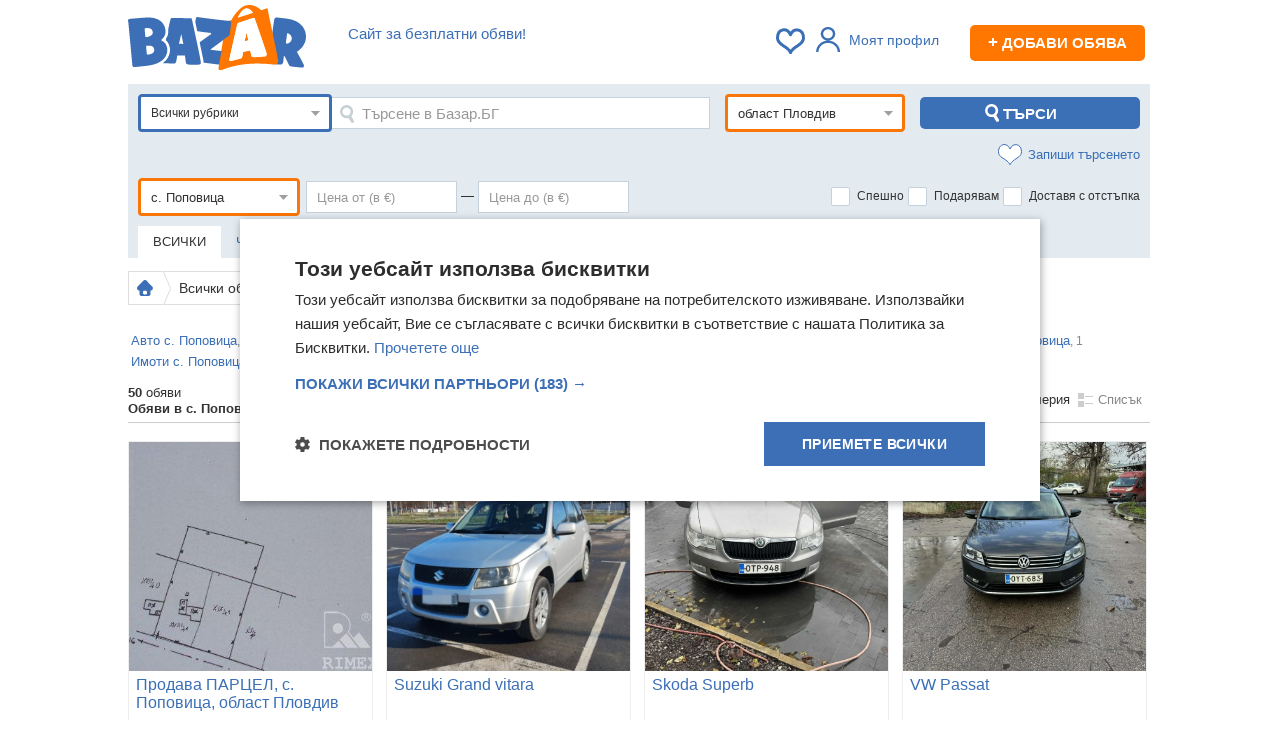

--- FILE ---
content_type: application/javascript; charset=utf-8
request_url: https://fundingchoicesmessages.google.com/f/AGSKWxXTUQZB0t-RwyWgPtdG755oDHBOd8kRJaxQnld-URH0yGSNYyXPYEkPW1xTJcCzVPs68pS5NkwCSz_BgLxcshjdumlLj1GonPxQsRrwoEeGNrp_dEbmBbqeYCLT_TWLlHv2RJno-Q==?fccs=W251bGwsbnVsbCxudWxsLG51bGwsbnVsbCxudWxsLFsxNzY4Nzk2ODY5LDM3MzAwMDAwMF0sbnVsbCxudWxsLG51bGwsW251bGwsWzcsNl0sbnVsbCxudWxsLG51bGwsbnVsbCxudWxsLG51bGwsbnVsbCxudWxsLG51bGwsMV0sImh0dHBzOi8vYmF6YXIuYmcvb2JpYXZpL3BvcG92aXRzYSIsbnVsbCxbWzgsIk05bGt6VWFaRHNnIl0sWzksImVuLVVTIl0sWzE2LCJbMSwxLDFdIl0sWzE5LCIyIl0sWzE3LCJbMF0iXSxbMjQsIiJdLFsyOSwiZmFsc2UiXV1d
body_size: 112
content:
if (typeof __googlefc.fcKernelManager.run === 'function') {"use strict";this.default_ContributorServingResponseClientJs=this.default_ContributorServingResponseClientJs||{};(function(_){var window=this;
try{
var np=function(a){this.A=_.t(a)};_.u(np,_.J);var op=function(a){this.A=_.t(a)};_.u(op,_.J);op.prototype.getWhitelistStatus=function(){return _.F(this,2)};var pp=function(a){this.A=_.t(a)};_.u(pp,_.J);var qp=_.Zc(pp),rp=function(a,b,c){this.B=a;this.j=_.A(b,np,1);this.l=_.A(b,_.Nk,3);this.F=_.A(b,op,4);a=this.B.location.hostname;this.D=_.Dg(this.j,2)&&_.O(this.j,2)!==""?_.O(this.j,2):a;a=new _.Og(_.Ok(this.l));this.C=new _.bh(_.q.document,this.D,a);this.console=null;this.o=new _.jp(this.B,c,a)};
rp.prototype.run=function(){if(_.O(this.j,3)){var a=this.C,b=_.O(this.j,3),c=_.dh(a),d=new _.Ug;b=_.fg(d,1,b);c=_.C(c,1,b);_.hh(a,c)}else _.eh(this.C,"FCNEC");_.lp(this.o,_.A(this.l,_.Ae,1),this.l.getDefaultConsentRevocationText(),this.l.getDefaultConsentRevocationCloseText(),this.l.getDefaultConsentRevocationAttestationText(),this.D);_.mp(this.o,_.F(this.F,1),this.F.getWhitelistStatus());var e;a=(e=this.B.googlefc)==null?void 0:e.__executeManualDeployment;a!==void 0&&typeof a==="function"&&_.Qo(this.o.G,
"manualDeploymentApi")};var sp=function(){};sp.prototype.run=function(a,b,c){var d;return _.v(function(e){d=qp(b);(new rp(a,d,c)).run();return e.return({})})};_.Rk(7,new sp);
}catch(e){_._DumpException(e)}
}).call(this,this.default_ContributorServingResponseClientJs);
// Google Inc.

//# sourceURL=/_/mss/boq-content-ads-contributor/_/js/k=boq-content-ads-contributor.ContributorServingResponseClientJs.en_US.M9lkzUaZDsg.es5.O/d=1/exm=ad_blocking_detection_executable,kernel_loader,loader_js_executable/ed=1/rs=AJlcJMzanTQvnnVdXXtZinnKRQ21NfsPog/m=cookie_refresh_executable
__googlefc.fcKernelManager.run('\x5b\x5b\x5b7,\x22\x5b\x5bnull,\\\x22bazar.bg\\\x22,\\\x22AKsRol9W2FA5P-iCX3Y8XUzdj6z3hhCaqSaaA0VWK2bDxRmOWoI-nCnGJRhGcYlHAxV7hmicKwdmB2-uuXt3AQrvVgnv_W3o6xkzOUiPNC6SbuDLragoGZqOQhSfeM350-DBdaGX56pT_jaCwcqx8d6AmGve8XuJVA\\\\u003d\\\\u003d\\\x22\x5d,null,\x5b\x5bnull,null,null,\\\x22https:\/\/fundingchoicesmessages.google.com\/f\/AGSKWxXYfb3_qxqoWBB8tsUz5xN0Z7iFv_66u_L_n_iR93T1qU56cs9-HkoLLY62qLKJ9QpUqe7Vks3yuIIeZi21SggeK9EMGNrngi2pqNhNqUGm-Ys8pTYdRTYbHi5JAVociKLPjaJJ2g\\\\u003d\\\\u003d\\\x22\x5d,null,null,\x5bnull,null,null,\\\x22https:\/\/fundingchoicesmessages.google.com\/el\/AGSKWxWo0bo5cNvAcAnkBy6k37xFH6IEoTPBbTR9H4J5xlDJ1r1liZ6wwV4XFnPRV8XuZsd0NyGC5cjC_P8RsWvZvSyxy4xC8itfYL2jG_Rv_AOy4iWJazpRczBF488Iy-HS1RLMSllVsQ\\\\u003d\\\\u003d\\\x22\x5d,null,\x5bnull,\x5b7,6\x5d,null,null,null,null,null,null,null,null,null,1\x5d\x5d,\x5b3,1\x5d\x5d\x22\x5d\x5d,\x5bnull,null,null,\x22https:\/\/fundingchoicesmessages.google.com\/f\/AGSKWxXzPfC1vZm6aFAm3QOGUfEy44p3b_Z9u1piPLiwNeLCl4XbiDT2BQX__vDTpN9LQ7zy5Nk4PavjJnAOQESyJ2_v8vQGDTOic0SXkZJ8oSxhK7QmaEbtn8Pr9w8G-c0f8fBZm11mpA\\u003d\\u003d\x22\x5d\x5d');}

--- FILE ---
content_type: application/javascript; charset=utf-8
request_url: https://fundingchoicesmessages.google.com/f/AGSKWxV-3sm8ZS39hyJHExNgsFxIJ5d_r6i4XjyItEgYASKS5HB2F8EqtGJIE4RI-BUXcnNhuQJlrHQCF8gtRJbA_gXKlvhOqBP7iTUDLX5IfcM5MK6t1_4Si-8V-NifJvbfu9IMdQXo24QuxJXME08_-0wO2D4TKoT-jW2C-5z64UOOMczDtDo93fzUCMDs/_/pagepeel-/ads468x60_/googleaddfooter./adfliction--doubleclick.min.js
body_size: -1292
content:
window['e882015f-0471-4edb-87db-5e7897c85c4c'] = true;